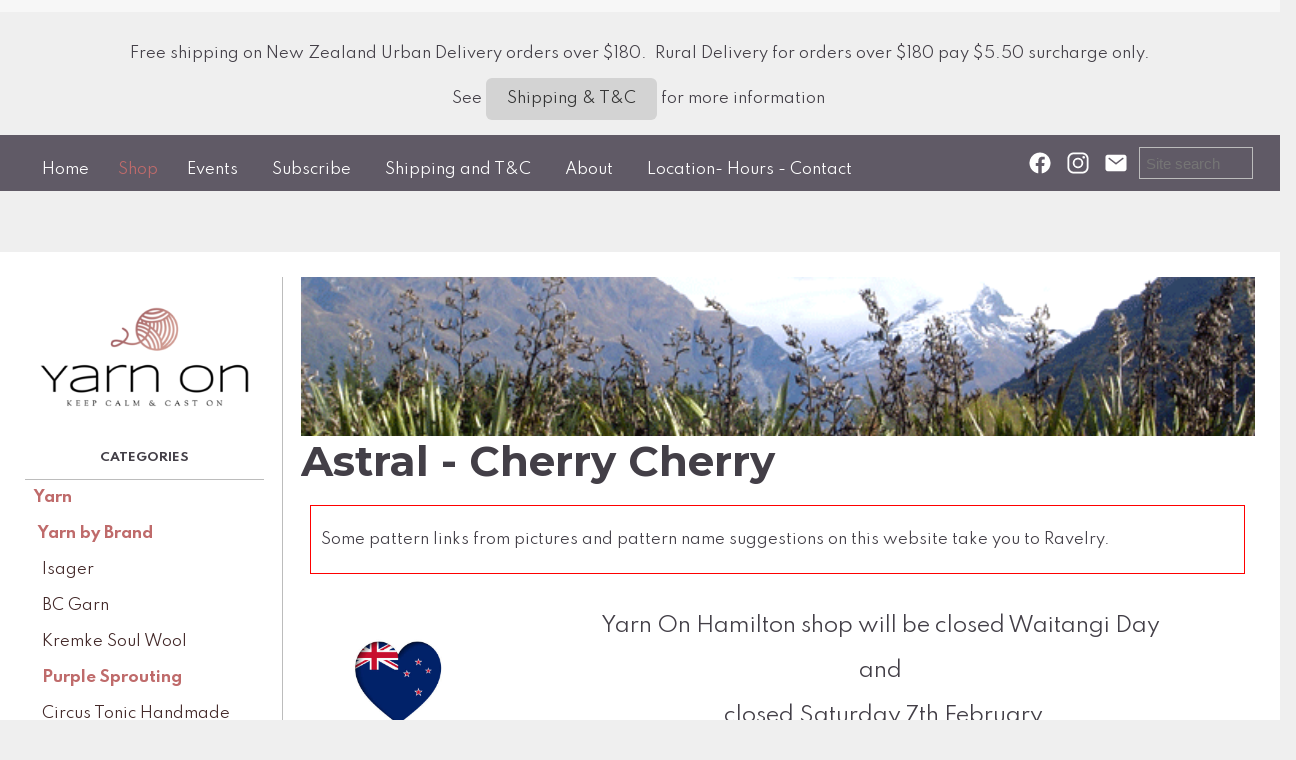

--- FILE ---
content_type: text/html;charset=UTF-8
request_url: https://www.yarnon.co.nz/product/3165993
body_size: 13458
content:













<!DOCTYPE html PUBLIC "-//W3C//DTD XHTML 1.0 Transitional//EN" "https://www.w3.org/TR/xhtml1/DTD/xhtml1-transitional.dtd"> 
		
		

		<html lang="en">

<head>
<title>Astral - Cherry Cherry - Yarn On</title>

	

	  
	  



<meta name="Description" content="A semi solid light cherry red.    Hand-dyed, untreated 50% Silk / 50% Merino  4ply / fingering weight  400m / 100g   Needle size: 2.75mm - 4.00mm  	Category: Astral 4ply Merino/Silk" />

	<meta name="Keywords" content="Silk Merino 4ply Astral cherry Purple Sprouting dyed 50 semi solid light red Hand untreated fingering weight 400m 100g Needle size 75mm 00mm Zealand Australian Indie Exclude storewide sale PS CH" />


	<meta http-equiv="Content-Type" content="text/html; charset=utf-8" />
	<meta name="generator" content="CMS Tool www.cms-tool.net" />
	<meta name="viewport" content="width=device-width, initial-scale=1">
	
		
		
	
	
	<link rel="canonical" href="https://www.yarnon.co.nz/product/3165993" />

	<link href="/favicon.ico" rel="shortcut icon" />











<link rel="preload" as="style" href="/uploads/js/cmscommon_core.css?ver=1764793977451"/><link type="text/css" rel="stylesheet" media="all" href="/uploads/js/cmscommon_core.css?ver=1764793977451"/>
	<link rel="preload" as="style" href="/uploads/js/cmscommon_core_mobile.css?ver=1760409706268"/><link type="text/css" rel="stylesheet" media="screen and (max-width: 640px)" href="/uploads/js/cmscommon_core_mobile.css?ver=1760409706268"/>

 	<link rel="preload" as="style" href="/uploads/js/cmscommon_ecommerce.css?ver=1769134433809"/><link type="text/css" rel="stylesheet" media="all" href="/uploads/js/cmscommon_ecommerce.css?ver=1769134433809"/>


 



<link type="text/css" rel="stylesheet" href="/css/publishedA.css?ver=1685391324027" media="all"/>



 




 


  
<script type="text/javascript">var dynamicURL='/product/3165993';var cid=129614;var page=596886;</script>
	
	
	<link rel="preload" as="script" href="//code.jquery.com/jquery-3.6.0.min.js"/><script type="text/javascript" src="//code.jquery.com/jquery-3.6.0.min.js"></script>
	

	 
	<link rel="preload" as="script" href="/uploads/js/cmscommon_colorbox.js?ver=1678842460243"/><script type="text/javascript" src="/uploads/js/cmscommon_colorbox.js?ver=1678842460243"></script>
		<link rel="preload" as="script" href="/uploads/js/cmscommon_core.js?ver=1765853974126"/><script type="text/javascript" src="/uploads/js/cmscommon_core.js?ver=1765853974126"></script>
		<link rel="preload" as="script" href="/uploads/js/cmscommon_clientside.js?ver=1754960540272"/><script type="text/javascript" src="/uploads/js/cmscommon_clientside.js?ver=1754960540272"></script>

	

	

	

	<!-- fb -->
	
	<link href="https://fonts.googleapis.com/css?family=Spartan:300:400,500|Montserrat:700" rel="stylesheet">

	<link rel="preload" as="script" href="/_scripts.js?ver=1674619721878"/><script type="text/javascript" src="/_scripts.js?ver=1674619721878"></script>


	
	
	
	
<meta name="robots" content="noindex">
			
			


			<meta property="product:url" content="https://www.yarnon.co.nz/product/3165993" /> 

			

			<meta property="og:url" content="https://www.yarnon.co.nz/product/3165993"/>	                                                                  
			
			<meta property="fb:admins" content="Julie Clarke"/>
				
			
			<meta property="og:type" content="product.item" />
			<meta property="og:title" content="Astral - Cherry Cherry"/>

			<meta property="og:site_name" content="Yarn On"/>
			<meta property="og:image" content="https://www.yarnon.co.nz/images/596886/pid3165993/twisted-skein-of-4ply-yarn-in-a-pinky-red.jpg"/>

			<meta property="product:price:amount" content="46.00"/>
				<meta property="product:price:currency" content="NZD"/>

			<meta property="og:description" content="A semi solid light cherry red.    Hand-dyed, untreated 50% Silk / 50% Merino  4ply / fingering weight  400m / 100g   Needle size: 2.75mm - 4.00mm"/>
			<meta property="product:sku" content="PS-AS-CH" /> 
				<meta property="product:retailer_item_id" content="PS-AS-CH" />
			

			<meta property="product:availability" content="oos" />
			
			
			<meta property="product:condition" content="new" />
</head>













<body id="pageid596886" class="wgtid253 cmsTemplateA productViewBody productViewBodyB inCategory209189 inCategory209195 inCategory242394 inCategory209192 inCategory260255 inCategory209197   productHasNoVariations  productHasNoOptions  AvailabilityOutOfStock OutOfStock  cmsPublicViewer" data-uid="129614" data-cid="129614" data-page="596886" data-pid="3165993" data-categoryid="209189">



<div id=cmsBrowserTopFixed>
	<div id="cmsBrowserHeaderTools" class="cmsEditableTemplate cmsEditableWidgetsArea " >
	<table class="toyTable" width="100%">
			  <tr>
					<td></td>
					<td align=right><span id=cmsViewCartLink></span></td>
				</tr>
			</table>
	</div>  





	</div>
	<div id=cmsBrowserTopFixedSpacer></div>
	
	

	<div class=cmsOuterContainer id="cmsTemplateOuterContainer" chunk="wgtdata/_templateA.html">

	<div id="header"><div class="cmsEditableText" id="ws_template_header" chunk="/header.html"><div class="row clearfix">
		<div class="column full">
            		<p style="text-align: center;">Free shipping on New Zealand Urban Delivery orders over $180.&nbsp; Rural Delivery for orders over $180 pay $5.50 surcharge only.</p><p style="text-align: center;">See <a href="/terms.html" class="btn btn-default" style="font-size: 15px;">Shipping &amp; T&amp;C</a> for more information&nbsp;</p>
        	</div>
	</div><link href="//fonts.googleapis.com/css?family=Syncopate" rel="stylesheet" property="stylesheet" type="text/css"></div></div>
<div id="masthead">
<div id="menulogo">
<div id="minlogo"><div id="cmslogo" class="cmsEditableTemplate">
<a href="/"><img src="/images/default10.png" border="0" alt="Yarn On" class="logo cmsLogoImg w320 h213"/></a>
</div></div>
<div id="mainmenu" class="desktop"><div id=menu class=menu><ul id=nav class="nav navbar-nav"><li id="mbtn596885"><a accesskey="1" href="/">Home</a></li><li id="mbtn596886" class="menuliactive"><a href="/shopping.html" class="menuactive">Shop</a><ul class="catsubmenu dropdown-menu"><li id="catm208670" class="selectedCategoryPath hassubmenu"><a href="/category/208670" class="catmenu-selectedCategoryPath">Yarn</a><ul class="submenu submenu-selectedCategoryPath"><li id="catm208664" class="selectedCategoryPath"><a href="/category/208664" class="catmenu-selectedCategoryPath">Yarn by Brand</a></li><li id="catm208665"><a href="/category/208665">Yarn by Weight</a></li><li id="catm208666"><a href="/category/208666">Yarn by Fibre/Purpose</a></li><li id="catm210063"><a href="/category/210063">Yarn Winding</a></li></ul></li><li id="catm208668" class="hassubmenu"><a href="/category/208668">Tools & Notions</a><ul class="submenu"><li id="catm208694"><a href="/category/208694">Knitting Needles</a></li><li id="catm209004"><a href="/category/209004">Crochet Hooks</a></li><li id="catm274689"><a href="/category/274689">Stitch Markers</a></li><li id="catm208696"><a href="/category/208696">Useful Notions</a></li><li id="catm279174"><a href="/category/279174">Stitch Holder Cords</a></li><li id="catm279182"><a href="/category/279182">Swifts and Ball Winders</a></li><li id="catm212620"><a href="/category/212620">Buttons & Toggles</a></li><li id="catm248518"><a href="/category/248518">Wool Wash</a></li><li id="catm232172"><a href="/category/232172">Pompoms</a></li><li id="catm279183"><a href="/category/279183">Soft Toy Eyes</a></li><li id="catm240829"><a href="/category/240829">Natural Stuffing</a></li><li id="catm277383"><a href="/category/277383">Clover</a></li><li id="catm230795"><a href="/category/230795">KnitPro</a></li><li id="catm208695"><a href="/category/208695">Project Bags& Notion Pouches</a></li><li id="catm249173"><a href="/category/249173">Enamel Pins</a></li><li id="catm219354"><a href="/category/219354">CocoKnits</a></li><li id="catm243657"><a href="/category/243657">Sewing Notions</a></li></ul></li><li id="catm208669" class="hassubmenu"><a href="/category/208669">Publications</a><ul class="submenu"><li id="catm208698"><a href="/category/208698">Books</a></li><li id="catm208700"><a href="/category/208700">Patterns - Individual and Pattern Books</a></li></ul></li><li id="catm208667" class="hassubmenu"><a href="/category/208667">Kitsets</a><ul class="submenu"><li id="catm243527"><a href="/category/243527">Countrywide Yarn Creative Kits</a></li></ul></li><li id="catm243429"><a href="/category/243429">CLEARANCE SALE</a></li><li id="catm223422"><a href="/category/223422">Gift Voucher</a></li></ul></li><li id="mbtn598420"><a href="/page/598420">Events</a></li><li id="mbtn596887"><a href="/subscribe.html">Subscribe</a></li><li id="mbtn596882"><a href="/terms.html">Shipping and T&C</a></li><li id="mbtn598423"><a href="/page/598423">About</a></li><li id="mbtn596884"><a accesskey="9" href="/contact.html">Location- Hours - Contact</a></li></ul></div></div>
</div>
<div id="searchsocial"><div class="socialmediaicons">
  
 
	
	<a rel="nofollow" target="socialiconTarget" href="https://www.facebook.com/Yarnon.nz" class="socialmediaicon a-logo-facebook" title="Connect with us: Facebook Yarnon.nz"><ion-icon name="logo-facebook" style="background-color: rgb(59, 89, 152) ;"></ion-icon></a>


 
	
	

	<a rel="nofollow" target="socialiconTarget" href="https://www.instagram.com/yarnon_nz/" class="socialmediaicon a-logo-instagram" title="Connect with us: https://www.instagram.com/yarnon_nz/ https://www.instagram.com/yarnon_nz/"><ion-icon name="logo-instagram" style="background-color: #8a3ab9 ;"></ion-icon></a>


 
	
	
	
	
	
	
	
	

	

	<a rel="nofollow" target="socialiconTarget" href="/page/members/subscribe-ajax.html" class="socialmediaicon colorbox cmsSocialIconSubscribe a-mail" title=""><ion-icon name="mail" style="background-color: #e8c63e; ;"></ion-icon></a>

	
	
	
	
</div> 



<div class="searchFormDiv">
		<form method="get" class="cmsSearchWidget " name="searchform" action="/page/596886/search/search-results.html">
			<input name="search_keywords" accesskey="3" size="10" value="" class="searchtoykeywords verticalAlignMiddle" />
			<button type="submit" value="Search" class="searchtoysubmit verticalAlignMiddle" ><span class=" material-icons">search</span></button>
		</form>
	</div>

<div id="mobbtn" class="mobile"><a href="#top">MENU</a></div>
</div>
</div>
<!--end menuandsearch-->
<div id="infowrap">
<div id="infoandlogin"></div>
</div>
<div id="container">
<div id="leftcolumn"><div id="cmslogo" class="cmsEditableTemplate">
<a href="/"><img src="/images/default10.png" border="0" alt="Yarn On" class="logo cmsLogoImg w320 h213"/></a>
</div> <div id=catmenu class=catmenu><ul id=catnav class=catnav><li id="catm208670" class="selectedCategoryPath hassubmenu"><a href="/category/208670" class="catmenu-selectedCategoryPath">Yarn</a><ul class="submenu submenu-selectedCategoryPath"><li id="catm208664" class="selectedCategoryPath hassubmenu"><a href="/category/208664" class="catmenu-selectedCategoryPath">Yarn by Brand</a><ul class="submenu submenu-selectedCategoryPath"><li id="catm257867"><a href="/category/257867">Isager</a></li><li id="catm208671"><a href="/category/208671">BC Garn</a></li><li id="catm208672"><a href="/category/208672">Kremke Soul Wool</a></li><li id="catm209188" class="selectedCategoryPath"><a href="/category/209188" class="catmenu-selectedCategoryPath">Purple Sprouting</a></li><li id="catm247803"><a href="/category/247803">Circus Tonic Handmade</a></li><li id="catm208673"><a href="/category/208673">Zealana</a></li><li id="catm214604"><a href="/category/214604">Broadway</a></li><li id="catm226769"><a href="/category/226769">Fiddlesticks</a></li><li id="catm276768"><a href="/category/276768">Knots, Strings & Other Things</a></li><li id="catm208674"><a href="/category/208674">Countrywide yarn</a></li><li id="catm276270"><a href="/category/276270">Lana Grossa</a></li><li id="catm208675"><a href="/category/208675">Katia</a></li><li id="catm279497"><a href="/category/279497">Himalaya</a></li><li id="catm245037"><a href="/category/245037">Rowan</a></li><li id="catm208677"><a href="/category/208677">Manos del Uruguay</a></li><li id="catm219330"><a href="/category/219330">Erika Knight</a></li><li id="catm208676"><a href="/category/208676">Malabrigo</a></li></ul></li><li id="catm208665" class="hassubmenu"><a href="/category/208665">Yarn by Weight</a><ul class="submenu"><li id="catm208678"><a href="/category/208678">Lace (2 ply)</a></li><li id="catm208679"><a href="/category/208679">Light Fingering (3ply)</a></li><li id="catm208680"><a href="/category/208680">Fingering (4ply)</a></li><li id="catm208681"><a href="/category/208681">Sport (5ply)</a></li><li id="catm208682"><a href="/category/208682">DK (8ply)</a></li><li id="catm208683"><a href="/category/208683">Worsted/Aran (10ply)</a></li><li id="catm208684"><a href="/category/208684">Bulky/Chunky (12/14 ply)</a></li><li id="catm230458"><a href="/category/230458">Super Bulky</a></li></ul></li><li id="catm208666" class="hassubmenu"><a href="/category/208666">Yarn by Fibre/Purpose</a><ul class="submenu"><li id="catm208685"><a href="/category/208685">Wool</a></li><li id="catm226775"><a href="/category/226775">Merino</a></li><li id="catm208686"><a href="/category/208686">Cotton</a></li><li id="catm208688"><a href="/category/208688">Mohair</a></li><li id="catm208687"><a href="/category/208687">Silk</a></li><li id="catm208689"><a href="/category/208689">Alpaca</a></li><li id="catm208690"><a href="/category/208690">Linen</a></li><li id="catm208815"><a href="/category/208815">Sock Yarn</a></li><li id="catm208861"><a href="/category/208861">Brushtail Possum</a></li><li id="catm214239"><a href="/category/214239">Organic Certified - GOTS</a></li><li id="catm242394"><a href="/category/242394">New Zealand/Australian Indie Dyed</a></li><li id="catm248999"><a href="/category/248999">BFL - Blue Faced Leicester</a></li><li id="catm249135"><a href="/category/249135">Yak</a></li><li id="catm249165"><a href="/category/249165">Cashmere</a></li></ul></li><li id="catm210063"><a href="/category/210063">Yarn Winding</a></li></ul></li><li id="catm208668" class="hassubmenu"><a href="/category/208668">Tools & Notions</a><ul class="submenu"><li id="catm208694" class="hassubmenu"><a href="/category/208694">Knitting Needles</a><ul class="submenu"><li id="catm265026"><a href="/category/265026">Knitting Needles by Brand</a></li><li id="catm265028"><a href="/category/265028">Interchangeable Needles</a></li><li id="catm265029"><a href="/category/265029">Fixed Circulars</a></li><li id="catm265030"><a href="/category/265030">Double Pointed Needles</a></li><li id="catm265032"><a href="/category/265032">Needle Sets</a></li><li id="catm265031"><a href="/category/265031">Traditional Straight Needles</a></li></ul></li><li id="catm209004"><a href="/category/209004">Crochet Hooks</a></li><li id="catm274689"><a href="/category/274689">Stitch Markers</a></li><li id="catm208696"><a href="/category/208696">Useful Notions</a></li><li id="catm279174"><a href="/category/279174">Stitch Holder Cords</a></li><li id="catm279182"><a href="/category/279182">Swifts and Ball Winders</a></li><li id="catm212620"><a href="/category/212620">Buttons & Toggles</a></li><li id="catm248518"><a href="/category/248518">Wool Wash</a></li><li id="catm232172"><a href="/category/232172">Pompoms</a></li><li id="catm279183"><a href="/category/279183">Soft Toy Eyes</a></li><li id="catm240829"><a href="/category/240829">Natural Stuffing</a></li><li id="catm277383"><a href="/category/277383">Clover</a></li><li id="catm230795"><a href="/category/230795">KnitPro</a></li><li id="catm208695"><a href="/category/208695">Project Bags& Notion Pouches</a></li><li id="catm249173"><a href="/category/249173">Enamel Pins</a></li><li id="catm219354"><a href="/category/219354">CocoKnits</a></li><li id="catm243657"><a href="/category/243657">Sewing Notions</a></li></ul></li><li id="catm208669" class="hassubmenu"><a href="/category/208669">Publications</a><ul class="submenu"><li id="catm208698"><a href="/category/208698">Books</a></li><li id="catm208700" class="hassubmenu"><a href="/category/208700">Patterns - Individual and Pattern Books</a><ul class="submenu"><li id="catm219183"><a href="/category/219183">Baby Cakes Patterns</a></li><li id="catm219184"><a href="/category/219184">Little Cupcakes Patterns</a></li><li id="catm226958"><a href="/category/226958">Honey Cakes</a></li><li id="catm213604"><a href="/category/213604">Malabrigo Patterns</a></li><li id="catm214286"><a href="/category/214286">Zealana Patterns</a></li><li id="catm219362"><a href="/category/219362">Erika  Knight Patterns</a></li><li id="catm226888"><a href="/category/226888">Countrywide Yarn Patterns</a></li></ul></li></ul></li><li id="catm208667" class="hassubmenu"><a href="/category/208667">Kitsets</a><ul class="submenu"><li id="catm243527"><a href="/category/243527">Countrywide Yarn Creative Kits</a></li></ul></li><li id="catm243429"><a href="/category/243429">CLEARANCE SALE</a></li><li id="catm223422"><a href="/category/223422">Gift Voucher</a></li></ul></div><span id="featuredcontent">
<div class="featuredproducts" ID="FeaturedProductsCombined" data-promote="Combined">
		
		<ul class=cmsList><li class="featuredProduct_ cmsFeaturedProduct cmsFeaturedProduct_NewItem   " data-pid="5807590" >
			
				<div class="featuredProduct cmsItem Product hasImage hasAdditionalImages"  id="Product5807590" pid="5807590">
					<div class="cmsItemPromoStamp hidden">New</div>
					<div class="featuredimage cmsImage"><a href="/product/isager-bomulin-0-natural"><img src="https://webimages.cms-tool.net/129614/images-320x320/596886/pid5807590/Bomulin_0_2025_web.jpg" border="0" alt="Isager Bomulin (0) Natural"/></a></div>
					
					<div class="fptitle cmsTitle"><a href="/product/isager-bomulin-0-natural">Isager Bomulin (0) Natural</a></div>   

					<div class="fpprice cmsPrice"><div class="price mainPrice"><span class=ccyvalue><small class=ccySymbol>NZ$</small> <b class=value>17.20</b> <span class=uom>50g ball</span></span></div></div>
						
				</div>
			</li><li class="featuredProduct_ cmsFeaturedProduct cmsFeaturedProduct_NewItem   " data-pid="5807592" >
			
				<div class="featuredProduct cmsItem Product hasImage hasAdditionalImages"  id="Product5807592" pid="5807592">
					<div class="cmsItemPromoStamp hidden">New</div>
					<div class="featuredimage cmsImage"><a href="/product/isager-bomulin-13-khaki"><img src="https://webimages.cms-tool.net/129614/images-320x320/596886/pid5807592/Bomulin_13_2025_web.jpg" border="0" alt="Isager Bomulin (13) Khaki"/></a></div>
					
					<div class="fptitle cmsTitle"><a href="/product/isager-bomulin-13-khaki">Isager Bomulin (13) Khaki</a></div>   

					<div class="fpprice cmsPrice"><div class="price mainPrice"><span class=ccyvalue><small class=ccySymbol>NZ$</small> <b class=value>17.20</b> <span class=uom>50g ball</span></span></div></div>
						
				</div>
			</li><li class="featuredProduct_ cmsFeaturedProduct cmsFeaturedProduct_NewItem   " data-pid="5807593" >
			
				<div class="featuredProduct cmsItem Product hasImage hasAdditionalImages"  id="Product5807593" pid="5807593">
					<div class="cmsItemPromoStamp hidden">New</div>
					<div class="featuredimage cmsImage"><a href="/product/isager-bomulin-16-north-sea"><img src="https://webimages.cms-tool.net/129614/images-320x320/596886/pid5807593/Bomulin_16_2025_web.jpg" border="0" alt="Isager Bomulin (16) North Sea"/></a></div>
					
					<div class="fptitle cmsTitle"><a href="/product/isager-bomulin-16-north-sea">Isager Bomulin (16) North Sea</a></div>   

					<div class="fpprice cmsPrice"><div class="price mainPrice"><span class=ccyvalue><small class=ccySymbol>NZ$</small> <b class=value>17.20</b> <span class=uom>50g ball</span></span></div></div>
						
				</div>
			</li><li class="featuredProduct_ cmsFeaturedProduct cmsFeaturedProduct_NewItem   " data-pid="5807591" >
			
				<div class="featuredProduct cmsItem Product hasImage hasAdditionalImages"  id="Product5807591" pid="5807591">
					<div class="cmsItemPromoStamp hidden">New</div>
					<div class="featuredimage cmsImage"><a href="/product/isager-bomulin-1-blush"><img src="https://webimages.cms-tool.net/129614/images-320x320/596886/pid5807591/Bomulin_1_2025_web.jpg" border="0" alt="Isager Bomulin (1) Blush"/></a></div>
					
					<div class="fptitle cmsTitle"><a href="/product/isager-bomulin-1-blush">Isager Bomulin (1) Blush</a></div>   

					<div class="fpprice cmsPrice"><div class="price mainPrice"><span class=ccyvalue><small class=ccySymbol>NZ$</small> <b class=value>17.20</b> <span class=uom>50g ball</span></span></div></div>
						
				</div>
			</li><li class="featuredProduct_ cmsFeaturedProduct cmsFeaturedProduct_NewItem   " data-pid="5807594" >
			
				<div class="featuredProduct cmsItem Product hasImage hasAdditionalImages"  id="Product5807594" pid="5807594">
					<div class="cmsItemPromoStamp hidden">New</div>
					<div class="featuredimage cmsImage"><a href="/product/isager-bomulin-23-dried-grass"><img src="https://webimages.cms-tool.net/129614/images-320x320/596886/pid5807594/Bomulin_23_2025_web.jpg" border="0" alt="Isager Bomulin (23) Dried Grass"/></a></div>
					
					<div class="fptitle cmsTitle"><a href="/product/isager-bomulin-23-dried-grass">Isager Bomulin (23) Dried Grass</a></div>   

					<div class="fpprice cmsPrice"><div class="price mainPrice"><span class=ccyvalue><small class=ccySymbol>NZ$</small> <b class=value>16.50</b> <span class=uom>50g ball</span></span></div></div>
						
				</div>
			</li><li class="featuredProduct_ cmsFeaturedProduct cmsFeaturedProduct_NewItem   " data-pid="5807595" >
			
				<div class="featuredProduct cmsItem Product hasImage hasAdditionalImages"  id="Product5807595" pid="5807595">
					<div class="cmsItemPromoStamp hidden">New</div>
					<div class="featuredimage cmsImage"><a href="/product/isager-bomulin-30-black"><img src="https://webimages.cms-tool.net/129614/images-320x320/596886/pid5807595/Bomulin_30_2025_web.jpg" border="0" alt="Isager Bomulin (30) Black"/></a></div>
					
					<div class="fptitle cmsTitle"><a href="/product/isager-bomulin-30-black">Isager Bomulin (30) Black</a></div>   

					<div class="fpprice cmsPrice"><div class="price mainPrice"><span class=ccyvalue><small class=ccySymbol>NZ$</small> <b class=value>17.20</b> <span class=uom>50g ball</span></span></div></div>
						
				</div>
			</li><li class="featuredProduct_ cmsFeaturedProduct cmsFeaturedProduct_NewItem   " data-pid="5807596" >
			
				<div class="featuredProduct cmsItem Product hasImage hasAdditionalImages"  id="Product5807596" pid="5807596">
					<div class="cmsItemPromoStamp hidden">New</div>
					<div class="featuredimage cmsImage"><a href="/product/isager-bomulin-40-lime"><img src="https://webimages.cms-tool.net/129614/images-320x320/596886/pid5807596/Bomulin_40_2025_web.jpg" border="0" alt="Isager Bomulin (40) Lime"/></a></div>
					
					<div class="fptitle cmsTitle"><a href="/product/isager-bomulin-40-lime">Isager Bomulin (40) Lime</a></div>   

					<div class="fpprice cmsPrice"><div class="price mainPrice"><span class=ccyvalue><small class=ccySymbol>NZ$</small> <b class=value>17.20</b> <span class=uom>50g ball</span></span></div></div>
						
				</div>
			</li><li class="featuredProduct_ cmsFeaturedProduct cmsFeaturedProduct_NewItem   " data-pid="5807598" >
			
				<div class="featuredProduct cmsItem Product hasImage hasAdditionalImages"  id="Product5807598" pid="5807598">
					<div class="cmsItemPromoStamp hidden">New</div>
					<div class="featuredimage cmsImage"><a href="/product/isager-bomulin-41-granite"><img src="https://webimages.cms-tool.net/129614/images-320x320/596886/pid5807598/Bomulin_41_2025_web.jpg" border="0" alt="Isager Bomulin (41) Granite"/></a></div>
					
					<div class="fptitle cmsTitle"><a href="/product/isager-bomulin-41-granite">Isager Bomulin (41) Granite</a></div>   

					<div class="fpprice cmsPrice"><div class="price mainPrice"><span class=ccyvalue><small class=ccySymbol>NZ$</small> <b class=value>16.50</b> <span class=uom>50g ball</span></span></div></div>
						
				</div>
			</li><li class="featuredProduct_ cmsFeaturedProduct cmsFeaturedProduct_NewItem   " data-pid="5807599" >
			
				<div class="featuredProduct cmsItem Product hasImage hasAdditionalImages"  id="Product5807599" pid="5807599">
					<div class="cmsItemPromoStamp hidden">New</div>
					<div class="featuredimage cmsImage"><a href="/product/isager-bomulin-43-moss"><img src="https://webimages.cms-tool.net/129614/images-320x320/596886/pid5807599/Bomulin_43_2025_web.jpg" border="0" alt="Isager Bomulin (43) Moss"/></a></div>
					
					<div class="fptitle cmsTitle"><a href="/product/isager-bomulin-43-moss">Isager Bomulin (43) Moss</a></div>   

					<div class="fpprice cmsPrice"><div class="price mainPrice"><span class=ccyvalue><small class=ccySymbol>NZ$</small> <b class=value>16.50</b> <span class=uom>50g ball</span></span></div></div>
						
				</div>
			</li><li class="featuredProduct_ cmsFeaturedProduct cmsFeaturedProduct_NewItem   " data-pid="5807600" >
			
				<div class="featuredProduct cmsItem Product hasImage hasAdditionalImages"  id="Product5807600" pid="5807600">
					<div class="cmsItemPromoStamp hidden">New</div>
					<div class="featuredimage cmsImage"><a href="/product/isager-bomulin-46-mist"><img src="https://webimages.cms-tool.net/129614/images-320x320/596886/pid5807600/Bomulin_46_2025_web.jpg" border="0" alt="Isager Bomulin (46) Mist"/></a></div>
					
					<div class="fptitle cmsTitle"><a href="/product/isager-bomulin-46-mist">Isager Bomulin (46) Mist</a></div>   

					<div class="fpprice cmsPrice"><div class="price mainPrice"><span class=ccyvalue><small class=ccySymbol>NZ$</small> <b class=value>17.20</b> <span class=uom>50g ball</span></span></div></div>
						
				</div>
			</li><li class="featuredProduct_ cmsFeaturedProduct cmsFeaturedProduct_NewItem   " data-pid="5807601" >
			
				<div class="featuredProduct cmsItem Product hasImage hasAdditionalImages"  id="Product5807601" pid="5807601">
					<div class="cmsItemPromoStamp hidden">New</div>
					<div class="featuredimage cmsImage"><a href="/product/isager-bomulin-47-thunderstorm"><img src="https://webimages.cms-tool.net/129614/images-320x320/596886/pid5807601/Bomulin_47_2025_web.jpg" border="0" alt="Isager Bomulin (47) Thunderstorm"/></a></div>
					
					<div class="fptitle cmsTitle"><a href="/product/isager-bomulin-47-thunderstorm">Isager Bomulin (47) Thunderstorm</a></div>   

					<div class="fpprice cmsPrice"><div class="price mainPrice"><span class=ccyvalue><small class=ccySymbol>NZ$</small> <b class=value>17.20</b> <span class=uom>50g ball</span></span></div></div>
						
				</div>
			</li><li class="featuredProduct_ cmsFeaturedProduct cmsFeaturedProduct_NewItem   " data-pid="5807602" >
			
				<div class="featuredProduct cmsItem Product hasImage hasAdditionalImages"  id="Product5807602" pid="5807602">
					<div class="cmsItemPromoStamp hidden">New</div>
					<div class="featuredimage cmsImage"><a href="/product/isager-bomulin-58-bale"><img src="https://webimages.cms-tool.net/129614/images-320x320/596886/pid5807602/Bomulin_58_2025_web.jpg" border="0" alt="Isager Bomulin (58) Bale"/></a></div>
					
					<div class="fptitle cmsTitle"><a href="/product/isager-bomulin-58-bale">Isager Bomulin (58) Bale</a></div>   

					<div class="fpprice cmsPrice"><div class="price mainPrice"><span class=ccyvalue><small class=ccySymbol>NZ$</small> <b class=value>16.50</b> <span class=uom>50g ball</span></span></div></div>
						
				</div>
			</li><li class="featuredProduct_ cmsFeaturedProduct cmsFeaturedProduct_NewItem   " data-pid="5807606" >
			
				<div class="featuredProduct cmsItem Product hasImage hasAdditionalImages"  id="Product5807606" pid="5807606">
					<div class="cmsItemPromoStamp hidden">New</div>
					<div class="featuredimage cmsImage"><a href="/product/isager-bomulin-60-plum"><img src="https://webimages.cms-tool.net/129614/images-320x320/596886/pid5807606/Bomulin_60_2025_web.jpg" border="0" alt="Isager Bomulin (60) Plum"/></a></div>
					
					<div class="fptitle cmsTitle"><a href="/product/isager-bomulin-60-plum">Isager Bomulin (60) Plum</a></div>   

					<div class="fpprice cmsPrice"><div class="price mainPrice"><span class=ccyvalue><small class=ccySymbol>NZ$</small> <b class=value>16.50</b> <span class=uom>50g ball</span></span></div></div>
						
				</div>
			</li><li class="featuredProduct_ cmsFeaturedProduct cmsFeaturedProduct_NewItem   " data-pid="5807608" >
			
				<div class="featuredProduct cmsItem Product hasImage hasAdditionalImages"  id="Product5807608" pid="5807608">
					<div class="cmsItemPromoStamp hidden">New</div>
					<div class="featuredimage cmsImage"><a href="/product/isager-bomulin-62-powder"><img src="https://webimages.cms-tool.net/129614/images-320x320/596886/pid5807608/Bomulin_62_2025_web.jpg" border="0" alt="Isager Bomulin (62) Powder"/></a></div>
					
					<div class="fptitle cmsTitle"><a href="/product/isager-bomulin-62-powder">Isager Bomulin (62) Powder</a></div>   

					<div class="fpprice cmsPrice"><div class="price mainPrice"><span class=ccyvalue><small class=ccySymbol>NZ$</small> <b class=value>16.50</b> <span class=uom>50g ball</span></span></div></div>
						
				</div>
			</li></ul></DIV><br /></span></div>
<div></div>
<div id="maincolumn">
<div id="bannerwrap"><div id="cmsBannerContainer"  class="captionTypeCenter ">
<div id="cmsBannerSlideDiv" class="cmsEditableTemplate anim_slideLeft cmsSlideShowInitAnimation" data-animation-type="slideLeft" data-slideshow-speed="10000" data-transition-speed="4000">

<a href="/" title=""><img src="/uploads/shared/images/banners/Nature/mountains_centered.gif" border="0" class="banner" hspace="0" vspace="0" id="cmsBannerSlideImg"/></a>
		
		
		
		
		<script language="JavaScript1.1">
				var banimgs =new Array(); 
				banimgs[banimgs.length]=['/uploads/shared/images/banners/NZ_Themes/100k_000000.gif','','Keep Calm & Cast On','',''];
				
				
				banimgs.unshift(['/uploads/shared/images/banners/Nature/mountains_centered.gif','','','_self','']);  

				//setTimeout(function(){ cmsSlideShow('cmsBannerSlideDiv',10000,banimgs,'slideLeft',4000); },1500); 
			</script>




</div>

</div>

</div>
<div id="pagebannercontainer"></div>
<div class="cleared"></div>
<div id="maincontent">
<div id="heading" class="hidefromhome">
<h1>Astral - Cherry Cherry</h1>
</div>

	
	<div class="websiteMessage globalWarningAlert cmsUsualWidth">
					<div class="error"><p>Some pattern links from pictures and pattern name suggestions on this website take you to Ravelry.&#160;</p></div>
					
				</div>
	<div class="websiteMessage websiteMessagePageHeader cmsUsualWidth">
					
					<div class="row clearfix mobileVCol mobileWidthFull" style="max-width: 973.651px;">
		<div class="column mobOrder2 half mobileWidthFull" style="width: 23%;">
			<img src="https://media.istockphoto.com/id/2196267753/vector/waitangi-day-new-zealand-day-card-poster-february-6-vector.jpg?s=612x612&amp;w=0&amp;k=20&amp;c=UEsaDx1lIqXMSrQ41lbcCYC0DhCla_gU9vtr-z1XDmM=" alt="240+ Waitangi Day Stock Photos, Pictures &amp; Royalty-Free ...">
		</div><div class="column mobOrder2 half mobileWidthFull" style="text-align: center; width: 77%;">
			<p style="font-size: 21px;">Yarn On Hamilton shop will be closed Waitangi Day&nbsp;</p><p style="font-size: 21px;">and&nbsp;</p><p style="font-size: 21px;">closed Saturday 7th February</p>
		</div>
		
	</div>
				</div>
				<div id="cmsPageHeaderToolsBelowHeading" class="cmsEditableTemplate cmsEditableWidgetsArea cmsUsualWidth" >
	<small class=breadcrumbtrail><span class="bcPrefix">&gt;</span> <a class=breadcrumblink href="/">Home</a> <span class="bcSeparator">&gt;</span> <a class=breadcrumblink href="/shopping.html">Shop</a> <span class="bcSeparator">&gt;</span> <a class=breadcrumblink href="/category/208670">Yarn</a> <span class="bcSeparator">&gt;</span> <a class=breadcrumblink href="/category/208664">Yarn by Brand</a> <span class="bcSeparator">&gt;</span> <a class=breadcrumblink href="/category/209188">Purple Sprouting</a> <span class="bcSeparator">&gt;</span> <a class=breadcrumblink href="/category/209189">Astral 4ply Merino/Silk</a> <span class="bcSeparator">&gt;</span> <a class=breadcrumblink href="/product/3165993">Astral - Cherry Cherry</a> </small>
	</div>
		
		


		
		<div id="cmsPageContainer" pageid="596886" headingid="cmsProductHeading">

		
		
		 
		

		

		<div id="ContentCMS" accesskey="[" class="cmsUsualWidth ">


		


		<div class=productViewShoppingBasketInHeader>
		





<p align=right id=wgtSoftCart basketItemCount="0"></p>
	<script>
			updateWgtCart('',0);
		</script>
<iframe NAME=buyiframe width=0 height=0 style="visibility:hidden"></iframe>







		</div>





		
		



		 
		

		 
		





		


		<div itemscope itemtype="http://schema.org/Product" class="productItemScope productVariantChangeWrapper" data-pid="3165993" id="Product3165993">

			<meta itemprop="name" content="Astral - Cherry Cherry" />
		    <meta itemprop="image" content="https://www.yarnon.co.nz/images/596886/pid3165993/twisted-skein-of-4ply-yarn-in-a-pinky-red.jpg" />
			<meta itemprop="description" content="A semi solid light cherry red.    Hand-dyed, untreated 50% Silk / 50% Merino  4ply / fingering weight  400m / 100g   Needle size: 2.75mm - 4.00mm" />

			<meta  itemprop="sku" content="PS-AS-CH" />
			
		    <div itemprop="brand" itemscope itemtype="https://schema.org/Brand">
				<meta itemprop="name" content="Astral 4ply Merino/Silk" />
			</div>
			<meta  itemprop="mpn" content="PS-AS-CH" />

			<meta  itemprop="category" content="Astral 4ply Merino/Silk,Purple Sprouting Astral 4ply Merino/Silk,New Zealand/Australian Indie Dyed,Purple Sprouting Astral 4ply Merino/Silk,Exclude from storewide sale,Purple Sprouting Astral 4ply Merino/Silk" />

		 	<div itemprop="offers" itemscope itemtype="https://schema.org/Offer" >

					<meta itemprop="price" content="46.00" />
					<meta itemprop="priceCurrency" content="NZD" />
					<meta itemprop="priceValidUntil" content="2026-04-30" />
					<meta itemprop="url" content="https://www.yarnon.co.nz/product/3165993" />

			        <link itemprop="itemCondition" href="https://schema.org/NewCondition" />
					
					<link itemprop="availability" href="https://schema.org/OutOfStock" />		
									
					
			    </div>
	
			


			



<div id="cmsProductSummary" class="cmsEditablePopup cmsProductSummary productSummaryHeader">

		
		
		
		

		

		<div class="imageAlignmentBlock thumbSlider leftAlignedImageBlock">

			<div class="cb-slider">
				<ul class="cmsDivSlider" id="productImagesSlider">
					<li class="cmsSlidePrimary"><a rel="colorbox" href="/images/596886/pid3165993/twisted-skein-of-4ply-yarn-in-a-pinky-red.jpg" title="Astral - Cherry Cherry"><img src="/images/596886/pid3165993/twisted-skein-of-4ply-yarn-in-a-pinky-red.jpg" border="0" alt="Astral - Cherry Cherry" itemprop="image"/></a></li>
			<li class="cmsSlideAdditionalImage"><a rel="colorbox" href="/images/596886/pid3165993/astral-4ply-cherry-cherry.jpg" ><img src="/images/596886/pid3165993/astral-4ply-cherry-cherry.jpg" border="0" class="img_product_thumb additionalLinkedImage" width="640" height="640"/></a></li><li class="cmsSlideAdditionalImage"><a rel="colorbox" href="/images/596886/pid3165993/astral-4ply-cherry-cherry_1_.jpg" ><img src="/images/596886/pid3165993/astral-4ply-cherry-cherry_1_.jpg" border="0" class="img_product_thumb additionalLinkedImage" width="640" height="640"/></a></li>
				</ul>
			</div>


		
<div class="imageBlockThumbs desktop productSummaryPhotoThumbs2 ">
			<ul class="list-style-inline list-style-mobile-3col cmsPhotoThumbs2">

				<li class="cmsThumbPrimary"><div class="cmsThumb"><a rel="colorbox" href="/images/596886/pid3165993/twisted-skein-of-4ply-yarn-in-a-pinky-red.jpg" title="Astral - Cherry Cherry"><img src="https://webimages.cms-tool.net/129614/images-320x320/596886/pid3165993/twisted-skein-of-4ply-yarn-in-a-pinky-red.jpg" border="0" alt="Astral - Cherry Cherry" class="img_product_thumb" itemprop="image"/></a></div></li>

				<li class="cmsThumbAdditionalImage"><div class="cmsThumb"><a href="/images/596886/pid3165993/astral-4ply-cherry-cherry.jpg" rel="colorbox"><img src="https://webimages.cms-tool.net/129614/images-320x320/596886/pid3165993/astral-4ply-cherry-cherry.jpg" border="0" class="img_product_thumb additionalLinkedImage" width="320" height="320"/></a></div></li><li class="cmsThumbAdditionalImage"><div class="cmsThumb"><a href="/images/596886/pid3165993/astral-4ply-cherry-cherry_1_.jpg" rel="colorbox"><img src="https://webimages.cms-tool.net/129614/images-320x320/596886/pid3165993/astral-4ply-cherry-cherry_1_.jpg" border="0" class="img_product_thumb additionalLinkedImage" width="320" height="320"/></a></div></li>
			</ul>
		</div>



	</div>



				<script type="text/javascript">

				jQuery(document).ready(function(){

					cmsSlickSlider("#productImagesSlider", {
							dots: false,arrows: true,infinite: true,
							speed: 500, autoplaySpeed: 3000,
							cssEase: "linear", slidesToShow: 1,
							autoplay: false,fade: true,adaptiveHeight: false,
							responsive: [{breakpoint: 480, settings: {arrows: true,slidesToShow: 1}}]
					});
					jQuery('.imageBlockThumbs a').contents().unwrap();

					jQuery('.imageBlockThumbs li').css("cursor","pointer").click(function() {
							var index = jQuery(this).index();
							var tlength = jQuery('.imageBlockThumbs li').length;
							if(index > 0){
								jQuery("#productImagesSlider").slick('slickGoTo', index);
							}else{
								//first thumb is actually last slide...
								jQuery("#productImagesSlider").slick('slickGoTo', tlength);
							}


					});

				});

			</script>



			<div class=productSummaryRightAlignedBlock style="overflow:hidden">
				<DIV class=productHeaderSummaryText itemprop="description">A semi solid light cherry red.<br><br>Hand-dyed, untreated 50% Silk / 50% Merino<br>4ply / fingering weight<br>400m / 100g <br>Needle size: 2.75mm - 4.00mm</DIV>
				
<a name="buy"></a>

<div class="formDIV productPriceTableDetailedWrapper">
<div class="productPriceTableDetailed cmsFormElements" data-image="/images/596886/pid3165993/twisted-skein-of-4ply-yarn-in-a-pinky-red.jpg" >


	


	<div class="cmsFormElement productPrice"><div class="cmsFormPrompt productPricePrompt">Price:</div><div class="cmsFormData productPricePrice"><small class=ccySymbol>NZ$</small> <b class=value>46.00</b><span class=GSTwording> including GST</span></div></div>

	


	

	<div class="cmsFormElement cmsUOM unitOfMessure"><div class=cmsFormPrompt><label>UOM:</label></div><div class=cmsFormData>100g skein</div></div>

	
	
	

	

	
	   

	
		
		


	
	
	
	
	
	


	<div class="cmsFormElement cmsFormElementCode"><div class=cmsFormPrompt><label class="productcode">Product Code:</label></div><div class=cmsFormData itemprop="sku">PS-AS-CH</div></div>

		


	



<IFRAME NAME=buyiframe width=0 height=0 style="visibility:hidden"></iframe>




	
	
<!-- p_stock_display = QTY +   -->
	<div class="cmsFormElement QuantityInStock"><div class=cmsFormPrompt><label>Quantity In Stock:</label></div><div class=cmsFormData>0</div></div>


	  	

	<div class=cmsFormElement><div class=cmsFormPrompt><label>Availability:</label></div>
			<div class=cmsFormData><span class="outofstock">Out Of Stock</span></div></div>


	



	<div class="cmsFormElement"><a name=rating></a>
		  <div class=cmsFormPrompt>Rating:</div>
		  <div class=cmsFormData>
				<div id="cmsStarRating" class="cmsStarRating starRating5" data-rating="5.0" data-count="0" data="5.0 from 0 reviews" >
		
		<a class="stars colorbox" rel="nofollow" href="/page/596886/shopping/productview/rating-popup-form.html?pid=3165993" style="text-decoration: none" alt="Click to add your rating or review" title="Submit Product Review">
			<span class="star star1 ">&star;</span>
			<span class="star star2 ">&star;</span>
			<span class="star star3 ">&star;</span>
			<span class="star star4 ">&star;</span>
			<span class="star star5 ">&star;</span>
		</a>
		
		<span class="ratingSummary">( 0 reviews )</span>		
	</div>
 
			</div>
		  </div>


	


	






	


</div>
</div>




				
				
 
























 


 













  




 





	



  

 









                      



<div id="product-moreinfo" class="productTabs productTabsHorizontal ">
				<ul id="productTabUL"><li class="productTabLI"><a class="productTabAactive productTabActive" id="prd_info" href="#nogo">Information</a></li> 
		<li class="productTabLI"><a class="" id="prd_reviews" href="#nogo">Reviews</a></li> 
			<li class="productTabLI"><a class="" id="prd_stock_enquiry" href="#nogo">Stock Notifications</a></li> 
		<li class="productTabLI"><a class="" id="prd_enquiry" href="#nogo">Product Enquiry</a></li></ul>
				<div class="productTabContent  productTabContentActive" id="prd_info_div">
			<h3 class="printTabHeading" style="display:none">Information</h3>
			
			<div class="row clearfix">
<div class="column full">
<ul>
<li><em>Hand dyed</em></li><li><em>50% untreated Silk, 50%Merino</em></li><li><i>Fingering/4ply weight</i></li>
<li><em>400m / 100g skein</em></li>
<li><em>Suggested needle 3-4mm</em></li>
<li><em>Hand wash only</em></li>
</ul>
<em>Great to combine with the <a href="/category/209190">Suri Alpaca Cloud</a></em><div><span style="color: rgb(72, 72, 72); font-family: Cabin, Arial, sans-serif; font-size: 14.3px;"><br></span></div><div><span style="color: rgb(72, 72, 72); font-family: Cabin, Arial, sans-serif; font-size: 14.3px;">If you're working on a project that requires multiple skeins please ensure you purchase enough for your entire project. We&nbsp;also recommend alternating skeins&nbsp;every couple of rows for a more consistent look.&nbsp;</span><p style="margin: 0px 0px 14px; padding: 0px; border: 0px; outline: 0px; font-variant-numeric: inherit; font-variant-east-asian: inherit; font-stretch: inherit; font-size: 14.3px; line-height: inherit; font-family: Cabin, Arial, sans-serif; vertical-align: baseline; color: rgb(72, 72, 72);">We do our best to accurately represent the colour of the yarn but some difference may occur between screens.&nbsp;</p><p style="margin: 0px 0px 14px; padding: 0px; border: 0px; outline: 0px; font-variant-numeric: inherit; font-variant-east-asian: inherit; font-stretch: inherit; font-size: 14.3px; line-height: inherit; font-family: Cabin, Arial, sans-serif; vertical-align: baseline; color: rgb(72, 72, 72);">We recommend hand washing with&nbsp;a special silk/wool wash in cool water.</p></div></div>
</div>
						
		</div>
		<div class="productTabContent   " id="prd_reviews_div">
			<h3 class="printTabHeading" style="display:none">Reviews</h3>
			
			<p align=center><a class="btn btn-default colorbox" rel="nofollow" href="/page/596886/shopping/productview/rating-popup-form.html?pid=3165993" >Add Review</a></p>

	<ul class="list-style-none list-style-default ReviewItemList">

		
		


		
	</ul>
						
		</div>
			<div class="productTabContent   " id="prd_stock_enquiry_div"> 
				<h3 class="printTabHeading" style="display:none">Stock Notifications</h3>
				
				<p class=StockEnquiryFormProductDetailsMessage>Details of the product above will be automatically included with your enquiry.</p>


	









	<div id=cmsEnquiryForm class="cmsEnquiryForm  noPrint">

		

		<form action="/page/596886/contact/contact-sent.html" METHOD=POST NAME=stockNotificationForm class="noEnterSubmit submitFormOnce addFieldsInOrderInput " data-lang="en">

			<input type=hidden name=notifyWhenInStock value="t">

			

	 			<input type=hidden name="Subject" value="Stock Notify Request - Astral - Cherry Cherry"  />


			<div class="formDIV formDIVColour" style="">

		<div class=cmsFormElements>
			
			<input type=hidden name=re_pid value="3165993">
				<div class="cmsFormElement cmsFormElementName">
					<div class=cmsFormPrompt><label for="from_name">Name:</label></div>
					<div class=cmsFormData><input type=text name="from_name" id="from_name" value=""  class="validateRequired"/></div>
				</div>
				
				
				<div class="cmsFormElement cmsFormElementFrom">
					<div class=cmsFormPrompt><label for="from">Email:</label></div>
					<div class=cmsFormData><input type=text name="from" id="from" value=""  class="validateRequired validateEmail"/></div>
				</div>
				
				<div class="cmsFormElement cmsFormElementPhone">
					<div class=cmsFormPrompt><label for="from_phone">Phone:</label></div>
					<div class=cmsFormData><input type=text name="from_phone" id="from_phone" value="" class=validateRequired /></div>
				</div>

				<div class="cmsFormElement cmsFormElementReferred">
						<div class=cmsFormPrompt><label for="from_referred">Referred By:</label></div>
						<div class=cmsFormData><select name="from_referred"><option value="">Please Select</option><option value="Facebook">Facebook</option><option value="Friend">Friend</option><option value="Instagram">Instagram</option><option value="Internet Search">Internet Search</option><option value="Other">Other</option></select></div>  
					</div>
		 



				<div class="cmsFormElement cmsFormElementEmailBody">
					<div class=cmsFormDataNoPrompt colspan="2" >
						<textarea name="body" cols="50" rows="3"  class="validateRequired" >Please notify me when this product is back in stock: PS-AS-CH Astral - Cherry Cherry</textarea>
					</div>
				</div>
			
				

				<div class="cmsFormElement cmsFormSubmitRow">
						<div class=cmsFormOptions>
								<div class=cmsCheckBoxOption><label for="mlist_optin"><input type="checkbox" name="mlist_optin" id=mlist_optin value="1" />Tick here to subscribe to our newsletter</label></div> 
						</div>

						

						<div class="cmsFormActions">
								<input type="submit" value="Enroll" class=stockEnrollSendButton>
						</div>
				</div>
			</div>

			

 

			</div>


		</form>

	</div>

							
			</div>
		<div class="productTabContent   " id="prd_enquiry_div">
			<h3 class="printTabHeading" style="display:none">Product Enquiry</h3>
			
			<H3>Contact Details</h3>
<div id=cmsProductEnquiryContactTable class="cmsFormElements">

		

		
		<div class=cmsFormElement><div class=cmsFormPrompt><label>Mobile:</label></div><div class=cmsFormData><a href="tel:027 342 1797" class="nounderline cu_mobile1">027 342 1797</a></div></div>
		<div class="cmsFormElement cmsFormElementEmail"><div class=cmsFormPrompt><label>Email:</label></div><div class=cmsFormData><a href="mailto:julie@yarnon.co.nz" class="nounderline cu_email">julie@yarnon.co.nz</a></div></div>
		
		
	</div>

<h3 id="EnquiryFormHeader">Request More Information</h3>

<p class=EnquiryFormProductDetailsMessage>Details of the product above will be automatically included with your enquiry.</P>



<div id=cmsEnquiryForm class="cmsEnquiryForm  noPrint">

		


		



		
		
		

		

		
		
		

		
		

		
		

		<form action="/page/596886/contact/contact-sent.html" METHOD=POST NAME=enquiryForm id="EnquiryForm"  class="noEnterSubmit submitFormOnce addFieldsInOrderInput " data-lang="en" accept-charset="ISO-8859-1">

			<input type=hidden name=re_pid value="3165993">

			<div class="formDIV formDIVColour" style="">

				
				
				<div class=cmsFormElements>
						 
						 
						
						

						<div class="cmsFormElement cmsFormElementName">
							<div class=cmsFormPrompt><label for="from_name">Name:</label></div>
							<div class=cmsFormData><input type=text name="from_name" id="from_name" value=""  class="validateRequired" /></div>
						</div>
						
						
						<div class="cmsFormElement cmsFormElementFrom">
							<div class=cmsFormPrompt><label for="from">Email:</label></div>
							<div class=cmsFormData><input type=text name="from" id="from" value=""  class="validateRequired validateEmail"/></div>
						</div>
						
						<div class="cmsFormElement cmsFormElementPhone">
							<div class=cmsFormPrompt><label for="from_phone">Phone:</label></div>
							<div class=cmsFormData><input type=text name="from_phone" id="from_phone" value="" class=validateRequired /></div>
						</div>

						
						

						

						

						<div class="cmsFormElement cmsFormElementReferred">
								<div class=cmsFormPrompt><label for="from_referred">Referred By:</label></div>
								<div class=cmsFormData><select name="from_referred"><option value="">Please Select</option><option value="Facebook">Facebook</option><option value="Friend">Friend</option><option value="Instagram">Instagram</option><option value="Internet Search">Internet Search</option><option value="Other">Other</option></select></div>  
							</div>

						<div class="cmsFormElement cmsFormElementSubject">
								<div class=cmsFormPrompt><label for="Subject">Subject:</label></div>
								<div class=cmsFormData><input type=text name="Subject" id="Subject" value="Product Enquiry - Astral - Cherry Cherry"  class="validateRequired"/></div>
							</div>
				 
						<div class="cmsFormElement cmsFormElementEmailBody">
							<div class=cmsFormDataNoPrompt colspan="2" >
								<textarea name="body" cols="50" rows="7"  class="validateRequired"></textarea>
							</div>
						</div>

						
						
						
						
						

						


						<div class="cmsFormElement cmsFormElementOptions">
								<div class=cmsFormPrompt><label for="optionsLable">Options:</label></div>
								<div class=cmsFormData>
									<div class=cmsCheckBoxOption><label for="mlist_optin"><input type="checkbox" name="mlist_optin" id=mlist_optin value="1" /> Tick here to subscribe to our newsletter</label></div> 
								
									<div class=cmsCheckBoxOption><label for="cc2self"><input type="checkbox" name="cc2self" id=cc2self value="1" /> Send me a copy of this email</label></div>
								</div>
						</div>

						
						<div class="cmsFormElement cmsFormSubmitRow">
								<div class="column cmsFormPrompt">&nbsp;</div>
								<div class="column cmsFormData">
									<input type="submit" value="Send" class=enquirySendButton>
								</div>
						</div>
					</div>

				

 

			</div>


		</form>

		<script language="javascript">
			
		</script>
		

	</div><!--cmsEnquiryForm -->

						
		</div>
			</div>
			<!-- end product-moreinfo -->
			
			<script>
				jQuery('.productTabLI a').click(function(e){
					e.preventDefault();
					jQuery('.productTabContent').css('display', 'none');
					jQuery('.productTabLI a').removeClass('productTabAactive');
					jQuery(this).addClass('productTabAactive');
					var tabID = jQuery(this).attr('id');
					jQuery('#'+tabID+'_div').css('display', 'block');
				});
			</script>



				
			</div>

		



		
		
		
		
		
		
		
		
		
		
		
		
		<div style="clear:both"></div>


		  




	</div>

			


			


			
			
			


		  
			


			

 
			
			
			


			<div style="clear:both"></div>


			

			





			
				
		</div><!-- end item scope -->

		

				
		


		
		
		  





		<p class=cmsViewProductPageContinueLinks>
			<a class=cmsViewCartOnProductView href="/page/596886/shopping/cart/shopping-cart.html">View your shopping basket</a> 
			<span class=browseOtherItems>or <a href="/category/209189">Browse other items in Astral 4ply Merino/Silk</a>.</span>
			</p>



		
		



		
		 
		

		


		

		

		




		

</div><!-- End ContentCMS-->



</div><!-- End cmsPageContainer-->





<div id="cmsPageFooterTools" class="cmsEditableTemplate cmsEditableWidgetsArea cmsUsualWidth" >
	
	</div>  














<script type="application/ld+json" class="cmsSchemaGraph">
{"offers":{"seller":{"@id":"https://www.yarnon.co.nz#organization"},"priceValidUntil":"2027-01-31T12:01:28+1300","priceCurrency":"NZD","shippingDetails":{"@type":"OfferShippingDetails","weight":{"@type":"QuantitativeValue","unitCode":"g","value":100}},"@type":"Offer","price":"46.00","availability":"https://schema.org/SoldOut","url":"https://www.yarnon.co.nz/product/3165993","itemCondition":"https://schema.org/NewCondition"},"image":"https://www.yarnon.co.nz/images/596886/pid3165993/twisted-skein-of-4ply-yarn-in-a-pinky-red.jpg","@type":"Product","name":"Astral - Cherry Cherry","description":"A semi solid light cherry red.\r\n\r\nHand-dyed, untreated 50% Silk / 50% Merino\r\n4ply / fingering weight\r\n400m / 100g \r\nNeedle size: 2.75mm - 4.00mm","mpn":"PS-AS-CH","sku":"PS-AS-CH","category":"Astral 4ply Merino/Silk,Purple Sprouting Astral 4ply Merino/Silk,New Zealand/Australian Indie Dyed,Purple Sprouting Astral 4ply Merino/Silk,Exclude from storewide sale,Purple Sprouting Astral 4ply Merino/Silk","@context":"https://schema.org","brand":{"@type":"Brand","name":"Astral 4ply Merino/Silk"},"url":"https://www.yarnon.co.nz/product/3165993"}
</script>




 
  
<div id="viewcart" class="cmsUsualWidth"><div id=cmsViewCartLink class='cartSummaryLink'></div></div>
</div>
</div>
<!--end maincolumn content-->
<div class="cleared"></div>
<div id="footer"><div class="cmsEditableText" id="ws_template_footer" chunk="/footer.html"></div></div>
<div id="copyright">



<table width="100%">
	<tr>
		<td align="center">	
			<br />
			<br />

			<p align="center">
				<small class="copyright">
					&copy; Copyright <a class="copyright" target="_top" href="https://www.yarnon.co.nz" style="text-decoration:none;">Yarn On</a> 
- <a class="copyright" href="/page/search/sitemap.html">Site map</a>

					 
					Hamilton 
					 
					New Zealand
				</small>
			</p>
			 
			

			<p align="center">
				<small class="copyright">
					<a href="https://www.websitebuilder.nz" style="text-decoration:none;">Website Builder NZ</a><br /><a href="https://www.website.world" title="Website World" ><img style="width:160px;" src="https://www.websitebuilder.nz/images/WEBW_Logo_TAGLINE_Landscape_COLOUR_v1.png" alt="Website World" border="0"></a>
				</small>
			</p>
		</td>
	</tr>
</table>



</div>
</div>
<div id="mobmenu" class="mobile">
<div id="mobbtnx" class="mobile"><a href="#top">X</a></div>
<div id="topbox">
<div id="moblogo"><div id="cmslogo" class="cmsEditableTemplate">
<a href="/"><img src="/images/default10.png" border="0" alt="Yarn On" class="logo cmsLogoImg w320 h213"/></a>
</div></div>

<div class="searchFormDiv">
		<form method="get" class="cmsSearchWidget " name="searchform" action="/page/596886/search/search-results.html">
			<input name="search_keywords" accesskey="3" size="10" value="" class="searchtoykeywords verticalAlignMiddle" />
			<button type="submit" value="Search" class="searchtoysubmit verticalAlignMiddle" ><span class=" material-icons">search</span></button>
		</form>
	</div>
<div id=catmenu class=catmenu><ul id=catnav class=catnav><li id="catm208670" class="selectedCategoryPath hassubmenu"><a href="/category/208670" class="catmenu-selectedCategoryPath">Yarn</a><ul class="submenu submenu-selectedCategoryPath"><li id="catm208664" class="selectedCategoryPath hassubmenu"><a href="/category/208664" class="catmenu-selectedCategoryPath">Yarn by Brand</a><ul class="submenu submenu-selectedCategoryPath"><li id="catm257867"><a href="/category/257867">Isager</a></li><li id="catm208671"><a href="/category/208671">BC Garn</a></li><li id="catm208672"><a href="/category/208672">Kremke Soul Wool</a></li><li id="catm209188" class="selectedCategoryPath"><a href="/category/209188" class="catmenu-selectedCategoryPath">Purple Sprouting</a></li><li id="catm247803"><a href="/category/247803">Circus Tonic Handmade</a></li><li id="catm208673"><a href="/category/208673">Zealana</a></li><li id="catm214604"><a href="/category/214604">Broadway</a></li><li id="catm226769"><a href="/category/226769">Fiddlesticks</a></li><li id="catm276768"><a href="/category/276768">Knots, Strings & Other Things</a></li><li id="catm208674"><a href="/category/208674">Countrywide yarn</a></li><li id="catm276270"><a href="/category/276270">Lana Grossa</a></li><li id="catm208675"><a href="/category/208675">Katia</a></li><li id="catm279497"><a href="/category/279497">Himalaya</a></li><li id="catm245037"><a href="/category/245037">Rowan</a></li><li id="catm208677"><a href="/category/208677">Manos del Uruguay</a></li><li id="catm219330"><a href="/category/219330">Erika Knight</a></li><li id="catm208676"><a href="/category/208676">Malabrigo</a></li></ul></li><li id="catm208665" class="hassubmenu"><a href="/category/208665">Yarn by Weight</a><ul class="submenu"><li id="catm208678"><a href="/category/208678">Lace (2 ply)</a></li><li id="catm208679"><a href="/category/208679">Light Fingering (3ply)</a></li><li id="catm208680"><a href="/category/208680">Fingering (4ply)</a></li><li id="catm208681"><a href="/category/208681">Sport (5ply)</a></li><li id="catm208682"><a href="/category/208682">DK (8ply)</a></li><li id="catm208683"><a href="/category/208683">Worsted/Aran (10ply)</a></li><li id="catm208684"><a href="/category/208684">Bulky/Chunky (12/14 ply)</a></li><li id="catm230458"><a href="/category/230458">Super Bulky</a></li></ul></li><li id="catm208666" class="hassubmenu"><a href="/category/208666">Yarn by Fibre/Purpose</a><ul class="submenu"><li id="catm208685"><a href="/category/208685">Wool</a></li><li id="catm226775"><a href="/category/226775">Merino</a></li><li id="catm208686"><a href="/category/208686">Cotton</a></li><li id="catm208688"><a href="/category/208688">Mohair</a></li><li id="catm208687"><a href="/category/208687">Silk</a></li><li id="catm208689"><a href="/category/208689">Alpaca</a></li><li id="catm208690"><a href="/category/208690">Linen</a></li><li id="catm208815"><a href="/category/208815">Sock Yarn</a></li><li id="catm208861"><a href="/category/208861">Brushtail Possum</a></li><li id="catm214239"><a href="/category/214239">Organic Certified - GOTS</a></li><li id="catm242394"><a href="/category/242394">New Zealand/Australian Indie Dyed</a></li><li id="catm248999"><a href="/category/248999">BFL - Blue Faced Leicester</a></li><li id="catm249135"><a href="/category/249135">Yak</a></li><li id="catm249165"><a href="/category/249165">Cashmere</a></li></ul></li><li id="catm210063"><a href="/category/210063">Yarn Winding</a></li></ul></li><li id="catm208668" class="hassubmenu"><a href="/category/208668">Tools & Notions</a><ul class="submenu"><li id="catm208694" class="hassubmenu"><a href="/category/208694">Knitting Needles</a><ul class="submenu"><li id="catm265026"><a href="/category/265026">Knitting Needles by Brand</a></li><li id="catm265028"><a href="/category/265028">Interchangeable Needles</a></li><li id="catm265029"><a href="/category/265029">Fixed Circulars</a></li><li id="catm265030"><a href="/category/265030">Double Pointed Needles</a></li><li id="catm265032"><a href="/category/265032">Needle Sets</a></li><li id="catm265031"><a href="/category/265031">Traditional Straight Needles</a></li></ul></li><li id="catm209004"><a href="/category/209004">Crochet Hooks</a></li><li id="catm274689"><a href="/category/274689">Stitch Markers</a></li><li id="catm208696"><a href="/category/208696">Useful Notions</a></li><li id="catm279174"><a href="/category/279174">Stitch Holder Cords</a></li><li id="catm279182"><a href="/category/279182">Swifts and Ball Winders</a></li><li id="catm212620"><a href="/category/212620">Buttons & Toggles</a></li><li id="catm248518"><a href="/category/248518">Wool Wash</a></li><li id="catm232172"><a href="/category/232172">Pompoms</a></li><li id="catm279183"><a href="/category/279183">Soft Toy Eyes</a></li><li id="catm240829"><a href="/category/240829">Natural Stuffing</a></li><li id="catm277383"><a href="/category/277383">Clover</a></li><li id="catm230795"><a href="/category/230795">KnitPro</a></li><li id="catm208695"><a href="/category/208695">Project Bags& Notion Pouches</a></li><li id="catm249173"><a href="/category/249173">Enamel Pins</a></li><li id="catm219354"><a href="/category/219354">CocoKnits</a></li><li id="catm243657"><a href="/category/243657">Sewing Notions</a></li></ul></li><li id="catm208669" class="hassubmenu"><a href="/category/208669">Publications</a><ul class="submenu"><li id="catm208698"><a href="/category/208698">Books</a></li><li id="catm208700" class="hassubmenu"><a href="/category/208700">Patterns - Individual and Pattern Books</a><ul class="submenu"><li id="catm219183"><a href="/category/219183">Baby Cakes Patterns</a></li><li id="catm219184"><a href="/category/219184">Little Cupcakes Patterns</a></li><li id="catm226958"><a href="/category/226958">Honey Cakes</a></li><li id="catm213604"><a href="/category/213604">Malabrigo Patterns</a></li><li id="catm214286"><a href="/category/214286">Zealana Patterns</a></li><li id="catm219362"><a href="/category/219362">Erika  Knight Patterns</a></li><li id="catm226888"><a href="/category/226888">Countrywide Yarn Patterns</a></li></ul></li></ul></li><li id="catm208667" class="hassubmenu"><a href="/category/208667">Kitsets</a><ul class="submenu"><li id="catm243527"><a href="/category/243527">Countrywide Yarn Creative Kits</a></li></ul></li><li id="catm243429"><a href="/category/243429">CLEARANCE SALE</a></li><li id="catm223422"><a href="/category/223422">Gift Voucher</a></li></ul></div><div id=menu class=menu><ul id=nav class="nav navbar-nav"><li id="mbtn596885"><a accesskey="1" href="/">Home</a></li><li id="mbtn596886" class="menuliactive"><a href="/shopping.html" class="menuactive">Shop</a></li><li id="mbtn598420"><a href="/page/598420">Events</a></li><li id="mbtn596887"><a href="/subscribe.html">Subscribe</a></li><li id="mbtn596882"><a href="/terms.html">Shipping and T&C</a></li><li id="mbtn598423"><a href="/page/598423">About</a></li><li id="mbtn596884"><a accesskey="9" href="/contact.html">Location- Hours - Contact</a></li></ul></div><div class="socialmediaicons">
  
 
	
	<a rel="nofollow" target="socialiconTarget" href="https://www.facebook.com/Yarnon.nz" class="socialmediaicon a-logo-facebook" title="Connect with us: Facebook Yarnon.nz"><ion-icon name="logo-facebook" style="background-color: rgb(59, 89, 152) ;"></ion-icon></a>


 
	
	

	<a rel="nofollow" target="socialiconTarget" href="https://www.instagram.com/yarnon_nz/" class="socialmediaicon a-logo-instagram" title="Connect with us: https://www.instagram.com/yarnon_nz/ https://www.instagram.com/yarnon_nz/"><ion-icon name="logo-instagram" style="background-color: #8a3ab9 ;"></ion-icon></a>


 
	
	
	
	
	
	
	
	

	

	<a rel="nofollow" target="socialiconTarget" href="/page/members/subscribe-ajax.html" class="socialmediaicon colorbox cmsSocialIconSubscribe a-mail" title=""><ion-icon name="mail" style="background-color: #e8c63e; ;"></ion-icon></a>

	
	
	
	
</div> 


</div>
</div>
	 
		



		</div><!-- cms outer wrap -->


		

		



		
		
		<div id=cmsBrowserBottomFixed>
			<div id="cmsBrowserFooterTools" class="cmsEditableTemplate cmsEditableWidgetsArea " >
	
	</div>  





		</div>
			
			
				
				

						
	
<link href="//fonts.googleapis.com/css?family=Montserrat:400,700&display=swap" rel="stylesheet" type="text/css"><link href="//fonts.googleapis.com/css?family=Spartan:300,400,600,700,900&display=swap" rel="stylesheet" type="text/css"><link type="text/css" rel="stylesheet" href="/uploads/shared/js/cmscommon_slideshow.css"  media="all" />
<link type="text/css" rel="stylesheet" href="https://fonts.googleapis.com/icon?family=Material+Icons"  media="all" />
<script type="text/javascript" defer async src="//cdn.jsdelivr.net/npm/slick-carousel@1.8.1/slick/slick.min.js"></script>
<script type="module" defer async src="/uploads/shared/js/ionicons/dist/ionicons/ionicons.js"></script>
<script type="module" defer async src="/uploads/shared/js/ionicons/dist/ionicons/ionicons.esm.js"></script>
<script type="text/javascript" defer async src="/uploads/shared/js/cmscommon_slideshow.js"></script>
</body>
	</html>


<!--r21,u3852026,c129614,p596886,w253,t123257,m903,s201-->


 

--- FILE ---
content_type: text/css
request_url: https://www.yarnon.co.nz/css/publishedA.css?ver=1685391324027
body_size: 4624
content:
body {background-color:#efefef ;}
body,
.cmsDefaultTextLogo a,
.cmsDefaultTextLogo a:link,
.copyright, a.copyright, .copyright a,
a.copyright:link {color:#433F47 ;}
body.cmsPopup {background-color:white ;background-image:none;padding:2%;box-sizing:border-box;}
body.cmsPopup {background-color:white ;}
.btn.btn-primary, .btn-primary {background-color:#BF6B6B ;}
.btn.btn-primary:hover {background-color:#999;}
.cmsDefaultTextLogo a, .cmsDefaultTextLogo a:link {color:#BF6B6B ;}
.btn.btn-primary, .btn-primary {background-color:#BF6B6B ;}
.btn.btn-primary, .btn-primary {background-color:#BF6B6B ;}
.btn.btn-primary, .btn-primary {color:white ;}
.btn.btn-primary, .btn-primary {color:white ;}
body {margin:0px;padding:0px;}
html {box-sizing:border-box;}
*, *:before, *:after {box-sizing:inherit;}
body {padding:0;margin:0;}
#mobmenu{padding:50px 25px;-webkit-transition:left 0.5s ease-in-out;-moz-transition:left 0.5s ease-in-out;-o-transition:left 0.5s ease-in-out;transition:left 0.5s ease-in-out;background-color:#605A66;background-color:#605A66;z-index:2000;}
.cmsHomePage #heading{display:none;}
.cmsHomePage .breadcrumbtrail{display:none;}
.viewCartIcon{display:none;}
#bannerwrap {position:relative;}
#bannerwrap .cycle-prev {left:0;}
#bannerwrap:hover .cycle-prev {left:1%;opacity:0.8;}
#bannerwrap .cycle-next {right:0;}
#bannerwrap:hover .cycle-next {right:1%;opacity:0.8;}
.cycle-prev,.cycle-next {opacity:0;height:50px;width:50px;font-size:40px;line-height:50px;color:#422828;color:#BF6B6B;cursor:pointer;position:absolute;top:50%;margin-top:-25px;z-index:99999;left:2%;text-align:center;-webkit-transition:all 300ms ease-in-out;-moz-transition:all 300ms ease-in-out;-o-transition:all 300ms ease-in-out;-ms-transition:all 300ms ease-in-out;transition:all 300ms ease-in-out;display:table;}
.cycle-next {left:inherit;right:2%;}
.cycle-prev:before,.cycle-next:before {font-family:"Ionicons";content:"\f124";line-height:50px;}
.cycle-next:before {content:"\f125";}
.cycle-prev:hover,.cycle-next:hover {background-color:white;}
#cmsBannerSlideDiv .cycle-pager{display:block;font-size:40px;line-height:20px;position:absolute;bottom:10px;z-index:1000;text-align:center;width:100%;}
.cycle-pager span {cursor:pointer;}
.cycle-pager span:hover {color:white;}
.cycle-pager span.cycle-pager-active {color:#BF6B6B;color:#422828;}
@media only screen and (max-width :650px){#cmsBannerSlideDiv .cycle-pager,.cycle-prev,.cycle-next{display:none;}
}
#cmsCycle2 img{display:none;}
#cmsCycle2 img:first-child{display:block;}
#cmsAltBanner,#cmsAltBanner .row{background-color:white;background-color:;}
#cmsAltBanner .row .column.imgCol{padding:0;}
#cmsAltBanner .row .column.imgCol figcaption {padding:0 1em;}
.cmsFormElements {margin:1% 0;}
.cmsFormElement, .cmsFormSubmitRow {display:flex;margin:1% 0;}
.cmsFormPrompt, .cmsFormActions, .cmsFormDataNoPrompt {flex:1;}
.cmsFormData, .cmsFormOptions{flex:3 }
.cmsFormData input, .cmsFormData select, .cmsFormData textarea, .cmsFormDataNoPrompt textarea {width:100%;margin-left:0;margin-right:0;}
.socialmediaicons ion-icon,.socialmediaicons i.icon {width:24px;font-size:16px;height:24px;padding:5px;background:none !important;}
.socialmediaicons i.icon {height:34px;width:34px;font-size:22px;}
a{color:#BF6B6B;color:#422828;text-decoration:none;}
a:hover{color:;color:#BF6B6B;}
h1{color:;font-size:2.8em;line-height:1.0em;}
h2{color:;}
h3,h4{color:;}
input[type=submit].buybutton, input[type=submit].btnAddToShoppingBasket, input[type=submit].shoppingbasketcheckoutbutton,input[type=submit].checkoutsubmitorder {font-size:120%!important;padding:4px 15px;margin:2px;}
input, select {font-size:100%;border:1px solid #BCBCBC;background-color:white;margin:2px;padding:6px;}
textarea {font-size:100%;border:1px solid #BCBCBC;background-color:white;padding:4px;}
input[type=text]{text-indent:0px;}
input[type=submit],input[type=button]{background-color:#BF6B6B;background-color:#422828;color:white;border:0px;height:auto;padding:4px 10px;cursor:pointer;}
input:hover[type=submit]{background-color:#BF6B6B;background-color:;height:auto;}
.btn.btn-primary, .cmsItem a.moreInfo, .cmsMoreInfo, .cmsNavButtons a{background-color:#BF6B6B;background-color:#422828;color:white;}
.btn.btn-primary:hover, .cmsItem a.moreInfo:hover, .cmsMoreInfo:hover, .cmsNavButtons a:hover{background-color:#605A66;background-color:#BF6B6B;color:white;border-color:#605A66;border-color:#BF6B6B;}
hr {color:#BCBCBC;background-color:#BCBCBC;height:1px;border:none;padding:0;margin:2px 0px 2px 0px;}
#mobbtn {display:inline-block;height:32px;}
#mobbtnx{position:absolute;right:12px;top:12px;}
#mobbtn A,#mobbtn A:active, #mobbtn A:hover,#mobbtnx A,#mobbtnx A:active, #mobbtnx A:hover {background-color:#999;background-color:#605A66;background-color:#BF6B6B;color:white !important;padding:4px 8px;z-index:10000000;cursor:pointer;display:block;}
@media (min-width:561px){.desktop{display:block;}
.mobile{display:none!important;}
}
@media (max-width:560px){div#container{display:block;}
div#maincolumn {overflow-x:visible;}
body .featuredproducts li {width:100%;}
div#rightcolumn {padding-left:0;margin-left:0;border-left:0px solid #BCBCBC;margin-bottom:25px;}
div.categories #container {display:block!important;}
div.imageAlignmentBlock,leftAlignedImageBlock,div#cmsProductSummary .rightAlignedImageBlock {margin-left:0;margin-right:0;width:100%;float:none;max-width:none;}
#cmsProductSummary #productBuyForm .cmsFormPrompt + div{width:75%;}
#cmsPageHeaderToolsBelowHeading .breadcrumbtrail{margin-bottom:1rem;}
#moblogo{display:none;}
#mobmenu{position:absolute;width:85%;left:100%;padding:40px 8%;top:0;bottom:0;-webkit-transition:left 0.5s ease-in-out;-moz-transition:left 0.5s ease-in-out;-o-transition:left 0.5s ease-in-out;transition:left 0.5s ease-in-out;}
#mobmenu #menu ul ul li:hover,#mobmenu #menu li:hover>a,#mobmenu #menu a:hover,#mobmenu #menu a,#mobmenu #menu li{background:none!important;}
#mobmenu.mobile{visibility:visible;display:block;opacity:1;}
#mobmenu #menu{background:none;float:none;padding-bottom:40px;}
#mobmenu #menu li {float:none!important;clear:both!important;display:block;padding:0;margin:0;text-align:left;border:none;}
#mobmenu #menu li a{border:0;margin:0;padding:0;font-size:14px;text-decoration:none;line-height:2em;}
#mobmenu #menu li a.menuactive,#mobmenu #menu li.menuliactive a.menuactive, #mobmenu #menu li.menuliparentactive a {text-decoration:none;color:#BF6B6B;}
#mobmenu #menu ul ul li a{font-size:12px;}
#mobmenu #menu ul ul ul li a{padding-left:20px;}
#mobmenu #menu ul ul{width:100%;margin:0;padding:0;position:relative;display:block;left:0;border:none;background:none;}
#mobmenu #menu ul ul ul{}
#mobmenu #menu li li:hover ul {left:0 !important;}
#mobmenu #menu > ul > li {height:auto;}
.active #mobmenu {left:15%;}
#mobmenu #catmenu #catnav{border-top:1px solid #BCBCBC;padding:1.2em 0;}
#mobmenu #catmenu #catnav ul{display:block;}
#mobmenu #catmenu li{border:none;}
#mobmenu #catmenu li a{font-size:20px;color:white;}
#mobmenu #catmenu ul li a{font-size:18px;}
#mobmenu #catnav:before {color:#BF6B6B;}
#mobmenu #catmenu li.catmenuli-active > a,#mobmenu #catmenu li.catmenu-active > a,#mobmenu #catmenu li.catmenu-parentactive > a,#mobmenu #catmenu li.selectedCategoryPath > a{color:#BF6B6B;font-weight:700;}
body #cmsPageHeaderTopTools{padding-bottom:10px;text-align:center;vertical-align:middle;}
#cmsPageHeaderTopTools .toyTable a.viewcartpopup ion-icon,#cmsPageHeaderTopTools .toyTable a.viewcartpopup i.icon{color:#BF6B6B!important;background:white!important;height:32px;width:32px;font-size:26px;}
body #searchsocial .searchtoykeywords{display:none;}
body #cmsPageHeaderTopTools a{color:#433F47;}
.cmsFormElement, .cmsFormSubmitRow {flex-wrap:wrap;}
body #masthead {flex-direction:column;background:white!important;position:relative;}
.breadcrumbtrail{text-align:center;display:inline-block;width:100%;}
#heading,#searchsocial {text-align:center;}
#masthead #searchsocial input {height:32px;}
#masthead #searchsocial .socialmediaicons a{display:none;}
#masthead #searchsocial .socialmediaicons a.viewcartpopup{display:inline-block;}
#leftcolumn{display:none;}
#masthead #menulogo{display:block;}
#masthead #menulogo #minlogo {display:block;}
#masthead #minlogo #cmslogo b {font-size:2.5em;}
body #masthead #minlogo img.logo {height:auto;}
#masthead #minlogo #cmslogo .cmsDefaultTextLogo {margin-bottom:1.2em;}
body #infoandlogin {padding:0;}
.cmsOuterContainer{width:100%;overflow-x:hidden;}
.list-style-3col li,.list-style-4col li,.list-style-5col li,.list-style-6col li{width:100%;}
.column.third,column.half,column.twothirds,.column.fourth{width:100%;margin:10px 0;display:block;}
.desktop{display:none!important;}
.mobile{display:block;}
table{width:100%!important;}
table img{height:auto;}
.productslist .cmsItem .cmsPriceAndEnquiry,.productslist .cmsItem .cmsTitleAndText,.productslist .cmsItem .cmsImage{width:100%;text-align:center;}
.productslist li{margin:20px 0;}
.productslist li .cmsTitle{margin-top:20px;}
.floatLeft75PC,.floatRight25PC,.floatLeft66PC,.floatRight33PC {margin:10px 0;float:none;width:100%;}
.cmsItem .floatRight img {width:100%;}
.cmsBlogList .cmsItemLI{margin-bottom:30px;}
}
h1,h2,h3,h4,h5,h6{font-weight:600;}
.cleared {clear:both;margin:0;padding:0;border:none;font-size:1px;}
.cmsOuterContainer{margin:0 auto 0;position:relative;}
#cmsPageBannerSlideDiv img{width:100%;}
#container{background-color:white;}
#masthead{display:flex;justify-content:space-between;background-color:#BF6B6B;background-color:#605A66;position:fixed;position:-webkit-sticky;position:sticky;top:0;min-height:45px;width:100%;z-index:1024;padding:10px 25px;}
#minlogo{display:none;padding:0;margin:auto;flex-shrink:0;}
#minlogo #cmslogo .cmsDefaultTextLogo {width:100%;margin:0;font-weight:bolder;text-align:center;}
#minlogo #cmslogo b {font-size:2.0em;line-height:1.0em !important;font-weight:normal;}
#masthead #minlogo img.logo {height:32px;display:block;max-height:300px;}
.fixedHeader #minlogo{display:inline-block;}
#menulogo{display:flex;}
#menulogo #menu{display:inline-block;}
#menulogo #mainmenu{display:flex;align-items:flex-end;}
#cmsPageHeaderTopTools{display:inline-block;font-size:0.8rem;}
#cmsPageHeaderTopTools a{color:white;}
#cmsPageHeaderTopTools #cmsShoppingCartTemplateLinks a ion-icon,#cmsPageHeaderTopTools #cmsShoppingCartTemplateLinks a i.icon{color:#BF6B6B;}
#cmsPageHeaderTopTools #wgtCartItemCount{padding:0 4px;}
#searchsocial{position:relative;}
#searchsocial input{height:32px;background-color:#BF6B6B;background-color:#605A66;color:white;color:white;border:1px solid #BCBCBC;}
#searchsocial #cmsTemplateLoginFormArea,#searchsocial .socialmediaicons,#searchsocial .searchFormDiv{display:inline-block;vertical-align:middle;}
#searchsocial .searchtoysubmit{display:none;}
#searchsocial .toysLoginButton{text-transform:uppercase;}
#cartcounter{color:#BF6B6B;display:inline-block;padding:0 8px 2px 4px;vertical-align:middle;}
#cartcounter i.icon{display:inline-block;width:26px;font-size:22px;padding:5px 0;box-sizing:border-box;height:26px;color:#BF6B6B;}
#cmslogo .logo{margin:auto;}
#cmslogo b, #cmslogo strong{color:!important;font-size:3.8em;font-size:4.5vW;line-height:1.0em !important;font-weight:normal;}
#leftcolumn #cmslogo .cmsDefaultTextLogo {max-width:340px;margin:0;width:100%;background-color:#BF6B6B;height:0;padding-top:100%;position:relative;}
#leftcolumn #cmslogo .cmsDefaultTextLogo b{display:flex;justify-content:center;align-items:center;position:absolute;top:0;height:100%;width:100%;left:0;text-align:center;}
#leftcolumn #cmslogo .cmsDefaultTextLogo a{color:white;}
#container{max-width:1400px;text-align:left;margin:auto;display:flex;flex-wrap:wrap;padding:25px 25px;}
#infoandlogin {width:100%;padding-top:45px;padding-bottom:25px;}
#breadcrumb{text-align:center;}
.cmsTemplateB .breadcrumbtrail{display:none;}
#leftcolumn{flex:1;padding-right:1.2em;margin-right:1.2em;border-right:1px solid #BCBCBC;margin-bottom:25px;}
#maincolumn{flex:4;padding-bottom:50px;overflow-x:hidden;}
#maincontent{position:relative;}
#ContentCMS{margin:0 0 20px;}
#ContentCMS table {border-collapse:collapse;}
#heading h1{line-height:1.2em;margin:0;padding:0;}
#footer,#copyright{width:100%;background-color:#BF6B6B;background-color:#605A66;background-color:#605A66;color:white;}
#footer a,#copyright a{color:white;}
#footer a:hover,#copyright a:hover{text-decoration:underline;}
#footer p,#copyright .copyright{color:white;}
.cmsPriceAndEnquiry {font-size:100%!important;padding-top:15px;}
.cmsPrice{line-height:2.4em!important;}
.cmsPageList, .CategoryList, .ProductList {padding:5px 0;}
form[name=productSearchForm]{margin-bottom:20px;}
.shoppingbasketcheckoutbutton{margin:20px 0;}
.formDIV{margin:20px 0;}
table.prdthumbs{border-spacing:0px;}
table.prdthumbs td{padding:4px 4px 4px 0;vertical-align:top;}
.productlistprice b, .productlisttdprice b,.productPricePrice b{font-size:160%;}
#viewcart #cmsViewCartLink {padding-top:20px;}
.viewCartLink:before {font-family:"Ionicons";content:"\f370";padding-right:10px;color:#BF6B6B;color:#422828 ;display:inline-block;font-size:22px;text-align:left;left:0;}
#viewcart .viewCartIcon{display:none;}
.cmsFormElements {margin:1% 0;}
.cmsFormElement, .cmsFormSubmitRow {display:flex;margin:1% 0;}
.cmsFormPrompt, .cmsFormActions, .cmsFormDataNoPrompt {flex:1;}
.cmsFormData, .cmsFormOptions{flex:3 }
.cmsFormData input, .cmsFormData select, .cmsFormData textarea, .cmsFormDataNoPrompt textarea {width:100%;margin-left:0;margin-right:0;}
#cboxContent{line-height:1.6em;}
#cboxContent input[type=submit]{}
#cboxWrapper A:visited,#cboxWrapper A:link,#cboxContent a{color:#282827;color:#BF6B6B;color:#422828;}
#cboxContent .shoppingbasket td{padding:0;}
.basketSummaryLineItems {border-top:1px dotted #BCBCBC;}
.basketSummaryLineItems ul li {border-bottom:1px dotted #BCBCBC;}
#featuredcontent #FeaturedProductsCombined:before,#catnav:before{content:"Featured Products";text-transform:uppercase;font-size:12px;text-align:center;display:block;margin-top:1.2em;font-weight:700;}
#catnav:before{content:"Categories";margin-bottom:1.2em;}
#featuredcontent .featuredproducts{clear:both;overflow:auto;border-bottom:1px solid #BCBCBC;}
#featuredcontent .featuredproducts a{position:relative;display:block;}
#featuredcontent h2{text-align:center;}
#featuredcontent li .heading{font-size:80%;text-transform:uppercase;}
.featuredproducts li{position:relative;}
#featuredcontent .promoicon,.featuredProductStamp_On_Sale,.featuredProductStamp_New_Item,.featuredProductStamp_Best_Seller,.cmsFeaturedProduct .cmsImage:before{display:block;position:absolute;left:0;top:0;z-index:100;height:50px;width:50px;line-height:50px;text-transform:uppercase;border-radius:0px;color:#fff;background-color:#422828;background-color:#BF6B6B;opacity:1;font-size:12px;font-weight:700;}
.cmsFeaturedProduct_NewItem .cmsImage:before{content:"NEW";}
.cmsFeaturedProduct_BestSeller .cmsImage:before{content:"HOT";}
#featuredcontent .featuredimage{min-height:83px;}
#featuredcontent .featuredproducts{}
#featuredcontent .featuredproducts ul img {}
#featuredcontent .featuredproducts ul .fptitle{margin-top:0.6em;}
#featuredcontent .fpprice{color:#433F47;}
#featuredcontent .featuredproducts ul li:nth-child(3n+3){border-right:0px solid #a8a8a8;}
.fptitle {font-size:0.9em;}
.newslistitemtitle,.cmsTitle,.bloglistitemtitle{font-size:1.2em;}
.newslistitemtitle,.cmsTitle b,.bloglistitemtitle b,.newslistitemtitle strong,.bloglistitemtitle strong,.bloglistitemtitle{}
.cmsItem .cmsText {font-size:inherit!important;}
.cmsFormPrompt {font-size:90%;}
.featuredproducts ul {font-family:inherit!important;}
.list-style-3col .cmsItem {margin:5%;}
.cmsItem .bloglistimage.floatRight {margin-left:15px;}
.productPageThumbs ul{list-style:none;margin:0;padding:0;}
.productPageThumbs li{display:inline-block;}
#DivCustomProductPage .productPriceTableDetailed{margin-top:20px;}
.CategoryList .cmsItem{padding:2%;}
#vcart {position:absolute;top:0;right:0;width:auto;z-index:9001;}
@media only screen and (min-width :1300px){#cmslogo b, #cmslogo strong{font-size:3.8em;}
}
@media only screen and (max-width :800px){#searchsocial .searchFormDiv{display:none;}
#searchsocial input {height:24px;}
#searchsocial{flex-shrink:0;}
.dirlistingsocialmediaicons i.icon, .socialmediaicons i.icon {display:inline-block;width:24px;font-size:18px;padding:3px;height:24px;}
}
@media only screen and (max-width :500px){#mobmenu #menu {float:none;}
#footer #contact,#footer #rright,#footer #map {width:100%;float:none;margin-right:0%;}
#cmslogo {text-align:center;}
.bannertitle{font-size:13px;line-height:1.1em;padding:15px 1%;}
#cboxLoadedContent table{min-width:0!important;}
#cboxLoadedContent .cartSummary li {margin-left:0;margin-right:0;}
#cboxLoadedContent .basketSummaryLineLeft {width:70%;float:left;}
#cboxLoadedContent .basketSummaryLineRight {width:20%;margin-right:1%;}
#cboxLoadedContent .cartSummaryFull .basketSummaryLineDetails {width:65%;}
#cboxLoadedContent .cartSummaryFull .basketSummaryLineImage {max-width:30%;}
#cboxLoadedContent .cartSummaryFull .basketSummaryLineOptions {float:left;margin-right:0;width:100%;}
#cboxLoadedContent .cartSummaryFull .basketSummaryLineItemOptionsEditable {width:100%;float:none;margin:10px 0;}
#menuandsearch {min-height:0px;}
.copyright + .copyright:after {content:"\a";white-space:pre;}
#featuredcontent li {width:50%;}
}
.prdViewCode{display:none;}
body {font-family:Spartan,sans-serif ;font-size:15px ;}
#menu {padding:0;position:relative;z-index:8888;background-color:#605A66;background-color:#605A66;}
#menu ul {list-style:none;margin:0;padding:0;line-height:1;}
#nav{}
#menu > ul > li{}
#menu li {display:inline-block;position:relative;text-align:left;background:;}
#menu li:hover{position:relative;z-index:5;background:;}
#menu > ul > li,#menu > ul > li > a{background:none!important;}
#menu li a {color:white;padding:4px 12px 4px 12px;margin:0 5px;text-decoration:none;display:block;}
#menu li a:hover {background-color:;text-decoration:underline;}
#menu li.menuliactive,#menu li.menuliparentactive{background-position:0px bottom ;background-color:;}
#menu li.menuliparentactive li.menuliactive{background-position:0px top;}
#menu li.menuliactive a.menuactive,#menu li.menuliparentactive > a{background-color:;margin:0;color:#BF6B6B;}
#menu li.menuliparentactive a{background-position:left -52px;}
#menu li.menuliactive > ul, #menu li.menuliparentactive > ul{margin-left:0;}
#menu ul ul {left:-999em;padding:0.7em 0 0;position:absolute;width:200px;background-color:#fff;background-color:white;background-color:#605A66;text-align:left;}
#menu ul ul li{padding:0 10px 0;display:block;}
#menu ul ul li a {font-size:15px;font-weight:normal;line-height:1.4em;margin:0;padding:0.7em 0;text-align:left;}
#menu ul ul li:hover{background-color:;}
#menu ul ul ul{left:200px;margin:0;padding:0;position:absolute;top:0;width:200px;}
#menu li li:hover ul {left:200px!important;margin-left:0;}
#menu ul ul a:hover, #menu ul ul a:visited:hover {}
#menu li:hover ul ul, #menu li:hover ul ul ul, #menu li.sfhover ul ul, #menu li.sfhover ul ul ul {left:-999em;}
#menu li:hover ul, #menu li li:hover ul, #menu li li li:hover ul, #menu li.sfhover ul, #menu li li.sfhover ul, #menu li li li.sfhover ul {left:auto;}
#catnav{list-style:none;padding-left:0;}
#catnav li{padding:0;}
#catnav li a{padding:0.6em;display:inline-block;width:100%;}
#catnav > li{border-top:1px solid #BCBCBC;}
#catnav{border-bottom:1px solid #BCBCBC;}
.catmenuli-active > a,.catmenu-active > a,.catmenu-parentactive > a,.selectedCategoryPath > a{color:#BF6B6B;font-weight:700;}
#catnav ul{display:none;list-style:none;padding-left:4px;}
#catnav .selectedCategoryPath > ul{display:block;}
A {color:#422828 ;}
A:active, A:hover {color:#BF6B6B ;}
BODY {font-family:Spartan,sans-serif ;}
H1,H2,H3 , .cmsDefaultTextLogo, .cmsTitle, #cmsWebsiteNameTitle {font-family:Montserrat, sans-serif ;}
#menu a, #menu a:link, #menu a:visited, #menu a:active, #menu a:hover {color:white }
#catmenu a, #catmenu a:link, #catmenu a:visited, #catmenu a:active, #catmenu a:hover {background-color:# }
#catmenu a:link.sfhover, #catmenu a:hover, #catmenu a:hover:visited, #catmenu li:hover>a {background-color:#FFBFC2 }
#cmslogo .cmsDefaultTextLogo a {font-size:inherit;color:inherit;}
#cmslogo img,
#cmslogo .cmsDefaultTextLogo {max-height:360px;font-size:360px;}
#content,#maincontent,#contentContainer,#middle,#pagecontent,#contentbox {}
#cmsPageContainer {padding-top:30px;}
li.cmsItemLI .cmsItem .cmsText {text-align:center;}